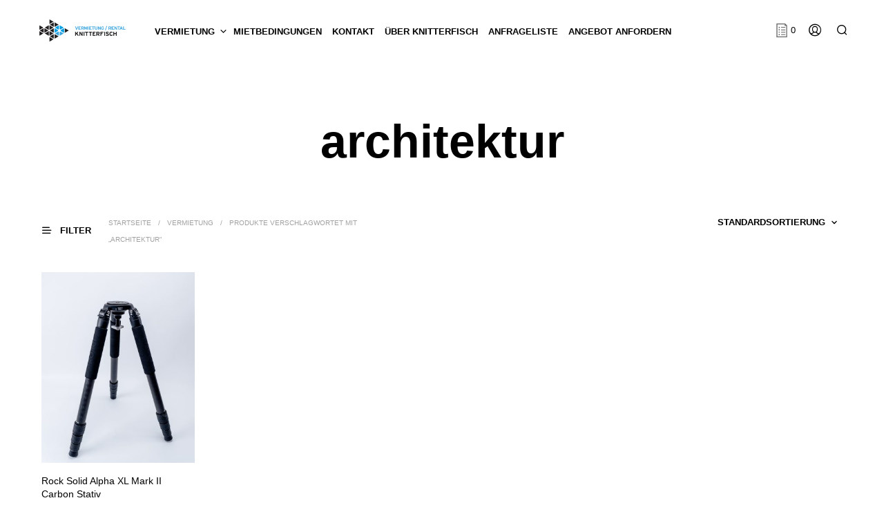

--- FILE ---
content_type: text/css
request_url: https://rental.knitterfisch.de/wp-content/cache/minify/e4e97.css
body_size: 3494
content:
ul li ul, ul li ol,ul,ol,dl,p{line-height:1.2em}.site-content
.row{overflow-y:hidden}@media only screen and (max-width: 40.063em){#masthead{padding:0}}#top-sidebar{float:left;min-width:140px;//max-width: 250px;//width: 100%;display:block}#top-sidebar
select{font-size:0.875rem;color:#444;background-color:#fff;border-width:1px;border-style:solid;height:2.5rem;outline:none;font-weight:900;margin:0;border-color:rgba(84,84,84,0.1)}#top-sidebar
.widget{margin-bottom:0}.wpb_widgetised_column aside ul li
span.count{display:none}.wpb_widgetised_column aside ul li
a{font-weight:600}.wpb_widgetised_column aside ul.children li
a{font-weight:300 !important}.woocommerce-message .success-icon{height:30px;width:30px;display:block}.spk-icon-cart-shopkeeper:before{content:"";background:transparent url(/wp-content/themes/shopkeeper-child/assets/img/anfrageliste-icon-grey-626px.png) no-repeat top center;background-size:20px 20px!important;height:20px;width:20px;display:block}.category_grid_box{-webkit-filter:grayscale(100%);filter:grayscale(100%);-moz-filter:grayscale(100%);-ms-filter:grayscale(100%)}.category_grid_box:hover{-webkit-filter:none;filter:none;-moz-filter:none;transition:1.7s}@media only screen and (min-width: 63.9375em){.categories_grid .category_name, .category_list
.category_name{font-size:1.875rem}}.categories_grid .category_name,
.category_list
.category_name{width:100%;display:table-cell;vertical-align:middle;line-height:1.333em;text-align:center;text-transform:uppercase;font-weight:700;padding:0
20px;background:transparent;transition:all 0.35s ease;position:relative;z-index:2}.categories_grid
span.category_name{text-shadow:0px 1px 10px rgba(0, 0, 0, 1)}.categories_grid .category_name:hover,
.category_list .category_name:hover{background:rgba(0,0,0,0)}.categories_grid
.category_item_bkg{width:calc(100% + 50px);max-width:none;min-height:100.6%;position:absolute;transition:opacity 0.35s, -webkit-transform 0.35s;transition:opacity 0.35s, transform 0.35s;transition:opacity 0.35s, transform 0.35s, -webkit-transform 0.35s;-webkit-transform:translate3d(-40px, 0, 0);transform:translate3d(-40px, 0, 0)}.categories_grid .category_grid_box:hover .category_item_bkg,
.category_list .category_grid_box:hover
.category_item_bkg{-webkit-transform:translate3d(0, 0, 0);transform:translate3d(0, 0, 0)}.entry-content .categories_grid a:hover{opacity:1}.cart_totals h2,
.cart_totals
.shop_table{display:none}.site-header .site-header-wrapper .site-branding
a{background:transparent url("/wp-content/uploads/2017/03/knitterfisch-2016-KF_logo_positiv-subohnesub@2x.png") no-repeat center center;background-size:0px auto}@media only screen and (min-width: 1024px){.site-branding
img{position:relative}.site-header .site-header-wrapper .site-branding{width:auto}.site-branding
a{top:-6px}}@media only screen and (max-width: 1023px){.site-branding{width:33%;margin:0
auto;text-align:center;max-width:none}.site-branding
a{position:relative}.site-branding
img{height:50px}}.top-headers-wrapper.sticky .site-header .site-branding .site-logo{display:none}@media only screen and (min-width: 40.063em){.top-headers-wrapper .site-header .site-branding .mobile-logo{display:none}.top-headers-wrapper .site-header .site-branding .site-logo{display:block}//.top-headers-wrapper .site-header .site-branding .sticky-logo}@media only screen and (min-width: 63.9375em){.menu-button-text{display:block}.top-headers-wrapper .site-header .site-branding .mobile-logo{display:none}.top-headers-wrapper .site-header .site-branding .site-logo{display:block}}@media only screen and (max-width: 63.9375em){}@media only screen and (max-width: 40.063em){.top-headers-wrapper{min-height:80px}#top-sidebar{max-width:50%}.site-branding{width:100%;height:65px;margin-bottom:-15px}.site-branding
img{height:65px}.site-branding
img{position:relative}.site-tools{margin:15px
auto}.site-header.sticky .site-branding{display:none}}#top-sidebar input[type="search"]{background-color:rgba(200,200,200,0.85);margin-top:0px;height:2rem;color:#444 !important}#top-sidebar input[type="search"]:focus{background-color:rgba(255,255,255,1)!important;color:#000}#top-sidebar .widget_search .search-form:after, #top-sidebar .woocommerce-product-search:after{color:#201F1E;line-height:2rem}.main-navigation>ul{display:inline-flex}.main-navigation  li.menu-item
a{color:inherit;padding-left:0}.main-navigation  li.menu-item a:active, .main-navigation  li.menu-item.current-menu-item a, .main-navigation  li.menu-item.current-menu-ancestor
a{color:#35A5DE}div.woocommerce{display:block}[class^="columns-"],[class*=" columns-"]{display:flex;flex-direction:row;flex-wrap:wrap;column-gap:2px;justify-content:flex-start;margin:0}@media only screen and (max-width: 63.9375em){[class^="columns-"],[class*=" columns-"]{column-gap:6px}[class^="columns-"]>*,[class*=" columns-"]>*{flex-basis:auto!important}}.columns-1>*,ul.mobile-columns-1>*{flex-basis:100%}.columns-2>*,ul.mobile-columns-2>*{flex-basis:calc(50% - 10px)}.columns-3>*,ul.mobile-columns-3>*{flex-basis:calc(33.33% - 10px)}.columns-4>*{flex-basis:calc(25% - 10px)}.columns-5>*{flex-basis:calc(20% - 10px)}.columns-6>*{flex-basis:calc(16.66% - 10px)}.single-product
.tob_bar_shop{margin:0}.content-area{padding:80px
0 0 0}.woocommerce ul.products li.product, .woocommerce-page ul.products
li.product{margin:0
10px 25px 0}.single-product .product_infos h2, .single-product .product_infos h3,
.cd-quick-view  .product_infos h2, .cd-quick-view  .product_infos
h3{font-size:16px}.single-product .product_infos li, .cd-quick-view .product_infos
li{font-size:16px}.single-product .product_infos ul ul,.single-product .product_infos ul ol, .single-product .product_infos ol ol, .single-product .product_infos ol ul,
.cd-quick-view .product_infos ul ul,.cd-quick-view .product_infos ul ol, .cd-quick-view .product_infos ol ol, .cd-quick-view .product_infos ol
ul{margin:0
0 0 20px}//.cd-quick-view .cd-slider-wrapper .cover-image{opacity:1!important}//.cd-quick-view .swiper-container{display:none}.single .swiper-wrapper{float:left;display:block;height:auto}.single .swiper-slide{float:left}.entry-content a:hover{opacity:1}@media
screen{.products .product_after_shop_loop .wc-gzd-additional-info.tax-info{display:none}}.products
.product_after_shop_loop{overflow:visible;align-content:flex-end;min-height:4em;margin-bottom:2em}.products .product_after_shop_loop
a.add_to_cart_button{border:1px
solid #35A5DE;color:#35A5DE!important;background-color:transparent!important;padding:10px
15px!important;white-space:pre-line;text-align:center;margin:10px
auto!important;width:100%;height:auto;position:absolute;transition:all .5s !important;-webkit-transition:all .5s !important;-moz-transition:all .5s !important;-o-transition:all .5s !important}.products .product_after_shop_loop a.add_to_cart_button:hover{color:#fff!important;background-color:#35A5DE!important}.products
.product_thumbnail_wrapper{}.products .woocommerce-loop-product__title
a{min-height:4em};.products
li.display_buttons{padding:0}.products li.display_buttons
.product_after_shop_loop{height:auto;margin-top:0.1em}.products
.product_after_shop_loop_switcher{height:auto}.products li:not(.catalog_mode):hover
.product_after_shop_loop_switcher{-webkit-transform:unset;transform:unset}.products .product_thumbnail_wrapper
.product_thumbnail{}.products .product_thumbnail_wrapper .product_thumbnail
a{}.products .product_thumbnail_wrapper .product_thumbnail a
.product_thumbnail_background{}.products .product_thumbnail_wrapper .product_thumbnail a
img{}.products .product_thumbnail_wrapper
a.getbowtied_product_quick_view_button{color:#fff!important;background-color:#35A5DE!important}.products .product_thumbnail_wrapper a.getbowtied_product_quick_view_button:before{color:#fff}ul.products-grid li:hover .button.getbowtied_product_quick_view_button,
#related-products-carousel ul li:hover
.button.getbowtied_product_quick_view_button{opacity:0}ul.products-grid li .product_thumbnail_wrapper:hover .button.getbowtied_product_quick_view_button,
#related-products-carousel ul li .product_thumbnail_wrapper:hover
.button.getbowtied_product_quick_view_button{opacity:1}.woocommerce #content div.product .product_title, .woocommerce div.product .product_title, .woocommerce-page #content div.product .product_title, .woocommerce-page div.product
.product_title{text-transform:none;font-weight:700}.woocommerce-page span.new-featured{background-color:#35A5DE!important}.site-footer-widget-area
.columns{width:100%}.woocommerce
ul.product_list_widget{margin:15px
0}.woocommerce ul.product_list_widget
li{float:left;display:block;padding:30px
30px 30px 0;margin:0px
30px 15px 0;border-right:1px solid #ddd;width:calc(25% - 31px);height:120px}.woocommerce ul.product_list_widget li:last-child{border-right:none}.woocommerce ul.product_list_widget li
img{margin:0
15px 0 0!important}@media only screen and (max-width: 63.9375em){.woocommerce ul.product_list_widget
li{min-width:calc(50% - 35px)}.woocommerce ul.product_list_widget li
img{margin-bottom:20px}}@media only screen and (max-width: 40.063em){.woocommerce ul.product_list_widget
li{min-width:100%;border:none}}.wc-block-grid .wc-block-grid__products .wc-block-grid__product{float:left}.woocommerce .cart-wishlist-empty-banner~p.cart-empty{background:transparent url("/wp-content/themes/shopkeeper-child/assets/img/anfrageliste-icon-grey-626px.png") no-repeat top center;background-size:150px 150px!important;padding-top:200px}.woocommerce .cart-wishlist-empty-banner~.cart-empty:before{content:""}.entry-content .woocommerce
a.remove{color:#bb0000!important;padding-right:10px;font-size:2em}.woocommerce .cart tr.cart_item td.product-name{width:55%}.woocommerce .cart tr.cart_item td.product-quantity{padding:80px
30px;float:right}.woocommerce .cart tr.cart_item td.product-quantity:after{content:"Stk.";top:10px;margin-left:10px;font-size:1rem}.woocommerce-cart.woocommerce-page #content .quantity
input.qty{height:30px!important;width:50px!important}.woocommerce-cart.woocommerce-page #content .quantity input.qty,.woocommerce-cart.woocommerce-page #content .product-quantity{font-size:1.1rem}.woocommerce .cart tr.cart_item td.product-quantity
div.quantity{width:90px!important}//.woocommerce .cart tr.cart_item td.product-quantity div.quantity:after{position:relative;margin-left:0px}.woocommerce .cart tr.cart_item td.product-subtotal{display:none!important}.woocommerce .calculated_shipping h2, .woocommerce .calculated_shipping
.shop_table{display:none}.woocommerce .calculated_shipping .wc-proceed-to-checkout{display:block!important}.woocommerce-cart .entry-content .woocommerce .actions>.button{background:transparent!important;color:#35A5DE!important;text-align:center;border:1px
solid #35A5DE!important;padding:10px
15px!important}.woocommerce-cart .entry-content .woocommerce .actions>.button:hover{background:#35A5DE!important;color:#fff!important}.comiseo-daterangepicker{z-index:100000}.woocommerce .woocommerce-checkout-review-order #order_payment_heading,
.woocommerce .woocommerce-checkout-review-order .woocommerce-checkout-payment{display:none!important}.woocommerce .woocommerce-checkout-review-order-table{background-color:transparent!important}.woocommerce .woocommerce-checkout-review-order-table th.product-total,
.woocommerce .woocommerce-checkout-review-order-table td.product-total{display:none!important}.woocommerce .woocommerce-checkout-review-order-table th.product-name{font-size:18px!important;color:#545454!important}.woocommerce .woocommerce-checkout-review-order-table th.product-name,
.woocommerce .woocommerce-checkout-review-order-table td.product-name{width:100%!important}.woocommerce .woocommerce-checkout-review-order-table tr.cart_item td.product-name .wc-gzd-product-name-left{width:150px}.woocommerce .woocommerce-checkout-review-order-table tr.cart_item td.product-name .wc-gzd-product-name-right{width:calc(100% - 150px);padding-top:10px}.woocommerce .woocommerce-checkout-review-order-table
tfoot{display:none}.woocommerce
.actions{text-align:right}.woocommerce  .actions
a.button{background:transparent!important;color:#35A5DE!important;padding:0!important;text-align:right}.woocommerce .wc-gzd-order-submit{text-align:center}.woocommerce .order_review_wrapper .order-info{text-align:left;margin:0
0 30px 0;background-color:transparent;padding:0}.woocommerce .order_review_wrapper .wc-terms-and-conditions{margin-bottom:30px}.woocommerce .order_review_wrapper label.order-info ,
.woocommerce .order_review_wrapper .wc-terms-and-conditions
label{text-transform:none;font-weight:normal;font-size:16px;line-height:24px}.woocommerce .woocommerce-billing-fields{padding-bottom:30px}#custom_checkout_field_PickUp{clear:left;padding-bottom:30px;margin-bottom:60px}.woocommerce #custom_checkout_field_PickUp .rental-shootingdays:after{font-size: .8em;color:#bbb;padding:5px
10px;white-space:pre-line;font-style:italic;content:"Drehtage sind die Einsatztage, an denen die Technik eingesetzt wird. Drehfreie Tage (Standby-Tage) werden mit 50% berechnet."}.order_details_container{display:none}.thank_you_header_text{background-color:#35A5DE}.woocommerce .order_details,
.woocommerce
.customer_details{background-color:transparent!important}.woocommerce
.order_item{}.woocommerce .order_details
tfoot{display:none}.woocommerce .order_details tr:last-child td
a{font-size:1rem}.woocommerce .order_details tr:last-child td span,
.woocommerce .order_details td .woocommerce-Price-amount.amount:last-child{font-size:1.0rem!important}#cookie-notice{}#cookie-notice .cn-button, #cookie-notice
a{padding:5px
15px!important;min-width:100px!important;font-size: .8em!important;text-transform:none;background-color:#333!important}#cookie-notice a:hover{background-color:#35a5de !important}@media
print{.site-header{}.site-header .site-header-wrapper{}.site-header .site-header-wrapper .site-branding{margin:0
calc(50% - 75px) 30px}.site-header .site-header-wrapper .site-branding
a{margin-top:50px!important;height:100px;width:100px}.site-header .site-header-wrapper .site-branding a:after{content:url("/wp-content/uploads/2017/03/knitterfisch-2016-KF_logo_positiv-subohnesub@2x.png")!important;height:200px;width:200px;zoom:.75;-webkit-transform:scale(.75);-moz-transform:scale(.75);-ms-transform:scale(.75);-o-transform:scale(.75);transform:scale(.75);margin:0
calc(-50% - 75px)}.site-header .site-header-wrapper .site-branding a
img{display:none!important}.site-header .site-header-wrapper .site-tools{display:none!important}.site-header .site-header-wrapper nav.main-navigation{display:none!important}#content .entry-header{display:none!important}.woocommerce
form{width:100%!important;margin-bottom:30px!important}.woocommerce table.shop_table, .woocommerce-page
table.shop_table{margin:0
10%}.woocommerce
tr.cart_item{}.woocommerce tr.cart_item
td{display:block!important;float:left}.woocommerce tr.cart_item td
a{display:none!important}.woocommerce tr.cart_item td.product-remove:after{display:block;content:""}.woocommerce tr.cart_item td.product-thumbnail
a{display:block!important;position:relative}.woocommerce tr.cart_item td.product-thumbnail a
img{display:block!important;width:200px}.woocommerce tr.cart_item td.product-thumbnail a:after{white-space:nowrap;font-size: .75em;position:absolute;bottom:0px;left:120px;max-width:640px}.woocommerce tr.cart_item td.product-name{width:45%!important}.woocommerce tr.cart_item td.product-name
a{display:block!important}.woocommerce tr.cart_item td.product-name a:after{content:""!important}.woocommerce tr.cart_item td.product-price{}.woocommerce tr.cart_item td.product-quantity{}.woocommerce tr.cart_item td.product-quantity
input.qty{border:none!important;line-height:1em!important;height:28px!important;text-align:right!important}.woocommerce tr.cart_item td.product-quantity div.quantity:after{content:"Stk.";top:0px!important}.woocommerce tr.cart_item td.product-subtotal{display:none!important}.woocommerce tr
td.actions{display:none!important}.woocommerce .woocommerce-checkout-review-order-table tr.cart_item td.product-name{width:80%!important}.woocommerce .woocommerce-checkout-review-order-table tr.cart_item td.product-name .wc-gzd-product-name-left{}.woocommerce .woocommerce-checkout-review-order-table tr.cart_item td.product-name .wc-gzd-product-name-right{}.woocommerce .woocommerce-checkout-review-order-table tr.cart_item td.product-total{width:20%!important}.woocommerce tr.order_item td.product-name a:after{content:""!important}#site-footer{padding:10px
0 60px!important}.site-footer-widget-area,.trigger-footer-widget-area,.cart-collaterals,.footer-navigation-wrapper{display:none!important}.copyright_text a:after{content:""}}

--- FILE ---
content_type: application/x-javascript
request_url: https://rental.knitterfisch.de/wp-content/cache/minify/dda17.js
body_size: 8640
content:
jQuery(function($){"use strict";var uniqId=(function(){var i=0;return function(){return i++;}})();$(".wp-block-gallery").each(function(){var that=$(this);that.attr('id','gallery-'+uniqId());that.find('.blocks-gallery-item').each(function(){var this_gallery_item=$(this);var item_link=this_gallery_item.find('a').attr('href');if(item_link){item_link=item_link.split('.').pop();if(item_link&&(typeof item_link==='string')&&(item_link=='jpg'||item_link=='jpeg'||item_link=='png'||item_link=='gif')){this_gallery_item.find('a').addClass('fresco');this_gallery_item.find('.fresco').attr('data-fresco-group',that.attr('id'));if(this_gallery_item.find('figcaption').length>0){this_gallery_item.find('.fresco').attr('data-fresco-caption',this_gallery_item.find('figcaption').text());}}}});});});jQuery(function($){"use strict";$(window).on('resize',function(){if($('body').hasClass("rtl")){var $elements=$('[data-vc-full-width="true"]');$.each($elements,function(){var $el=jQuery(this);var $el_right=parseInt($el.css('right'));$el.css('right',-$el_right);});}});$.fn.visible=function(partial){var $t=$(this),$w=$(window),viewTop=$w.scrollTop(),viewBottom=viewTop+$w.height(),_top=$t.offset().top,_bottom=_top+$t.height(),compareTop=partial===true?_bottom:_top,compareBottom=partial===true?_top:_bottom;return((compareBottom<=viewBottom)&&(compareTop>=viewTop));};$("section.related").each(function(i,el){if($(el).visible(true)){$(el).addClass("on_screen");}});$(".mobile-navigation .menu-item-has-children .sub-menu").has('ul').addClass("has_children");$(".mobile-navigation .menu-item-has-children .sub-menu").before('<div class="more"><span class="spk-icon-down-small"></span></div>');$(".mobile-navigation").on("click",".more",function(e){e.stopPropagation();var submenus=$(this).parent().find(".sub-menu");$.each(submenus,function(x,y){$(y).find(".sub-menu").addClass("open");$(y).find(".more").remove();});$(this).parent().toggleClass("current").children(".sub-menu").toggleClass("open");$(this).parent().find('.more').html($(this).parent().find('.more').html()=='<span class="spk-icon-down-small"></span>'?'<span class="spk-icon-up-small"></span>':'<span class="spk-icon-down-small"></span>');});$(".mobile-navigation").on("click","a",function(e){if($(this).attr('href')=='#'&&$(this).parent('.menu-item').hasClass('menu-item-has-children')){$(this).parent().find('.more').trigger('click');}else if($(this).attr('href').indexOf('#')>-1){$('#offCanvasRight1').foundation('close');}});function replace_img_source(selector){var data_src=$(selector).attr('data-src');$(selector).one('load',function(){}).each(function(){$(selector).attr('src',data_src);$(selector).css("opacity","1");});}
$('#products-grid li img').each(function(){replace_img_source(this);});$('.related.products li img').each(function(){replace_img_source(this);});$('.upsells.products li img').each(function(){replace_img_source(this);});$('.add_to_cart_button').on('click',function(){$(this).parents('li.animate').addClass('product_added_to_cart')})
$('.add_to_wishlist').on('click',function(){$(this).parents('.yith-wcwl-add-button').addClass('show_overlay');})
var account_tab_list=$('.account-tab-list');account_tab_list.on('click','.account-tab-link',function(){if($('.account-tab-link').hasClass('registration_disabled')){return false;}else{var that=$(this),target=that.attr('href');that.parent().siblings().find('.account-tab-link').removeClass('current');that.addClass('current');$('.account-forms').find($(target)).siblings().stop().fadeOut(function(){$('.account-forms').find($(target)).fadeIn();});return false;}});$('.account-tab-link-register').on('click',function(){$('.login-form').stop().fadeOut(function(){$('.register-form').fadeIn();})
return false;})
$('.account-tab-link-login').on('click',function(){$('.register-form').stop().fadeOut(function(){$('.login-form').fadeIn();})
return false;})
function disable_fresco(){if(getbowtied_scripts_vars.product_lightbox!=1){$(".product-images-layout .fresco, .product-images-layout-mobile .fresco, .woocommerce-product-gallery__wrapper .fresco").on('click',function(){return false;});}}
disable_fresco();$(".gallery").each(function(){var that=$(this);that.find('.gallery-item').each(function(){var this_gallery_item=$(this);this_gallery_item.find('.fresco').attr('data-fresco-group',that.attr('id'));if(this_gallery_item.find('.gallery-caption').length>0){this_gallery_item.find('.fresco').attr('data-fresco-caption',this_gallery_item.find('.gallery-caption').text());}});});function handleSelect(){if(typeof $.fn.selectWoo==='function'){$('.woocommerce-ordering select.orderby').selectWoo({minimumResultsForSearch:Infinity,dropdownCssClass:"orderby-dropdown",});}}
handleSelect();$('.gallery-item').each(function(){var that=$(this);if(that.find('.gallery-caption').length>0){that.append('<span class="gallery-caption-trigger">i</span>')}})
$('.gallery-caption-trigger').on('mouseenter',function(){$(this).siblings('.gallery-caption').addClass('show');});$('.gallery-caption-trigger').on('mouseleave',function(){$(this).siblings('.gallery-caption').removeClass('show');});$('.trigger-footer-widget').on('click',function(){var trigger=$(this).parent();trigger.fadeOut('1000',function(){trigger.remove();$('.site-footer-widget-area').fadeIn();});});$('.topbar-language-switcher').on('change',function(){window.location=$(this).val();});setTimeout(function(){$(".product_thumbnail.with_second_image").css("background-size","cover");$(".product_thumbnail.with_second_image").addClass("second_image_loaded");},300);$(window).on('resize',function(){$('.site-search-form-wrapper-inner, .site-search .widget_search .search-form').css('margin-left',-$(window).width()/4);});$(window).on('scroll',function(){if($(window).innerWidth()>640){$(".products li").each(function(i,el){if($(el).visible(true)){$(el).addClass("animate");}});}
$("section.related, #site-footer").each(function(i,el){if($(el).visible(true)){$(el).addClass("on_screen");}else{$(el).removeClass("on_screen");}});if($(window).width()>1024){$('.single-post-header-overlay').css('opacity',0.3+($(window).scrollTop())/(($(window).height())*1.4));}});$('.widget_layered_nav span.count, .widget_product_categories span.count').each(function(){var count=$(this).html();count=count.substring(1,count.length-1);$(this).html(count);})
$('.widget_rating_filter ul li a').each(function(){var count=$(this).contents().filter(function(){return this.nodeType==3;})[0].nodeValue;$(this).contents().filter(function(){return this.nodeType==3;})[0].nodeValue='';count=count.slice(2,-1);$(this).append('<span class="count">'+count+'</span>');})
if(('form#register').length>0)
{var hash=window.location.hash;if(hash)
{$('.account-tab-link').removeClass('current');$('a[href="'+hash+'"]').addClass('current');hash=hash.substring(1);$('.account-forms > form').hide();$('form#'+hash).show();}}
if(getbowtied_scripts_vars.back_to_top_button&&$('.progress-wrap').length>0){var progressPath=document.querySelector('.progress-wrap path');var pathLength=progressPath.getTotalLength();progressPath.style.transition=progressPath.style.WebkitTransition='none';progressPath.style.strokeDasharray=pathLength+' '+pathLength;progressPath.style.strokeDashoffset=pathLength;progressPath.getBoundingClientRect();progressPath.style.transition=progressPath.style.WebkitTransition='stroke-dashoffset 10ms linear';var updateProgress=function(){var scroll=$(window).scrollTop();var height=$(document).height()-$(window).height();var progress=pathLength-(scroll*pathLength/height);progressPath.style.strokeDashoffset=progress;}
updateProgress();$(window).on('scroll',updateProgress);var offset=50;var duration=550;$(window).on('scroll',function(){if($(this).scrollTop()>offset){$('.progress-wrap').addClass('active-progress');}else{$('.progress-wrap').removeClass('active-progress');}});$('.progress-wrap').on('click',function(event){event.preventDefault();$('html, body').animate({scrollTop:0},duration);return false;});}
function bs_fix_vc_full_width_row(){var elements=$('[data-vc-full-width="true"]');$.each(elements,function(){var el=jQuery(this);el.css('right',el.css('left')).css('left','');});}
if($('body').hasClass("rtl")){$(document).on('vc-full-width-row',function(){bs_fix_vc_full_width_row();});}
if($('body').hasClass("rtl")){bs_fix_vc_full_width_row();}
$('.woocommerce-checkout').on('click','.showlogin',function(){$('form.woocommerce-form-login').toggleClass('fade');});$('.woocommerce-checkout').on('click','.showcoupon, .checkout_coupon_inner .button',function(){$('form.woocommerce-form-coupon').toggleClass('fade');});$(".vc_images_carousel").each(function(){var height=$(this).find(".vc_item.vc_active").height();$(this).css("height",height);});$(".vc_images_carousel").on('click','.vc_right, .vc_left, .vc_carousel-indicators li',function(){var that=$(this);setTimeout(function(){var height=that.parents(".vc_images_carousel").find(".vc_item.vc_active").height();that.parents(".vc_images_carousel").css("height",height);},600);});$(document).on('click touchend','header .site-tools .search-button .spk-icon-search',function(){setTimeout(function(){$(".off-canvas .woocommerce-product-search .search-field").focus();},800);});$(document).on('keyup',function(event){if((event.which=='27')&&($('.off-canvas').length)&&($('.off-canvas').hasClass('is-open'))){$('.off-canvas').foundation('close');}});var windowHeight=$(window).height();var minicart_product_img=$('.shopkeeper-mini-cart .widget.woocommerce.widget_shopping_cart .widget_shopping_cart_content .cart_list.product_list_widget li.mini_cart_item .product-item-bg');if(windowHeight==768){minicart_product_img.addClass('smaller-vh');}else{minicart_product_img.removeClass('smaller-vh');}
if($('#fbmsg').length){if($('.getbowtied_get_this_theme').length){$('#fbmsg').addClass('gbt_plugin_installed');}else{$('#fbmsg').removeClass('gbt_plugin_installed');}}
$("body.single-product form.cart").on("change","input.qty, input.custom-qty",function(){$('button.single_add_to_cart_button.ajax_add_to_cart').attr("data-quantity",this.value);});$('.cd-quick-view form.cart input[name="quantity"]').trigger('change');$('body').on("click",".products .ajax_add_to_cart",function(){$(this).parents('.column').find('.product_thumbnail').prepend('<div class="overlay"></div>');});$('body').on('added_to_cart',function(){$('.product_thumbnail .overlay').remove();});$("button.single_add_to_cart_button.ajax_add_to_cart.progress-btn").on("click",function(e){var progressBtn=$(this);if(!progressBtn.hasClass("active")){progressBtn.addClass("active");setTimeout(function(){progressBtn.addClass("check");},1500);setTimeout(function(){progressBtn.removeClass("active");progressBtn.removeClass("check");},3500);}});$('.woocommerce-MyAccount-content .woocommerce-order-details').siblings('p').addClass('order-info');$(document).foundation();});jQuery(function($){"use strict";if(getbowtied_scripts_vars.sticky_header){var headerHeight=$('.top-headers-wrapper').length?$('.top-headers-wrapper').outerHeight():0;var totalHeaderHeight=$('.site-header').length?$('.site-header').outerHeight():0;if($('#site-top-bar').length){totalHeaderHeight+=$('#site-top-bar').outerHeight();}
$(window).on('scroll',function(){if(getbowtied_scripts_vars.mobile_sticky_header||($(window).width()>=1024)){var that=$('.site-header-sticky');if($(this).scrollTop()>totalHeaderHeight&&!that.hasClass('sticky')){that.hide();setTimeout(function(){that.show();},100);$('.st-content').css('padding-top',headerHeight);that.addClass('sticky');}else if($(this).scrollTop()<=totalHeaderHeight){that.removeClass('sticky');$('.st-content').css('padding-top','');}}});}
if($('.site-header .main-navigation').length&&$('.site-header .main-navigation > ul > li > .sub-menu').length){var menu_height=$(window).height()-$('.site-header .main-navigation > ul > li > .sub-menu').offset().top;$('.site-header .main-navigation > ul > li > .sub-menu').each(function(){if($(this).outerHeight()>menu_height){$(this).css({'max-height':menu_height-100,'overflow-y':'auto'});}});}
function adjust_dropdown_position(){if($(window).width()>=1024){$('.top-headers-wrapper .main-navigation > ul li.menu-item-has-children').each(function(){var submenuWidth=$(this).find('> .sub-menu').outerWidth();var submenuOffset=$(this).find('> .sub-menu').offset().left;var totalSubMenuWidth=submenuWidth+submenuOffset;if((totalSubMenuWidth-$(window).width())>0){if($(this).hasClass('mega-menu')){var position=totalSubMenuWidth-$(window).width();$(this).find('> .sub-menu').css('left','-'+position+'px');}else{$(this).find('> .sub-menu').addClass('reverse');}}});}else{$('.top-headers-wrapper .main-navigation > ul li.menu-item-has-children').each(function(){$(this).children('ul').removeClass('reverse');if($(this).hasClass('mega-menu')){$(this).children('ul').css('left',0);}});}}
adjust_dropdown_position();var resizeTimer;$(window).on('resize',function(){clearTimeout(resizeTimer);$('.top-headers-wrapper .main-navigation > ul li.menu-item-has-children.mega-menu > .sub-menu').css('left',0);resizeTimer=setTimeout(function(){adjust_dropdown_position();},250);});$(document).on('click','.site-search .close-button',function(){$(document).find('#offCanvasTop1').removeAttr("style");});$('.main-navigation > ul > li').on({mouseenter:function(){$(this).addClass('active');},mouseleave:function(){$(this).removeClass('active');}});$('.main-navigation > ul > li ul li').on({mouseenter:function(){clearTimeout($(this).data('timeoutId'));$(this).addClass('active');},mouseleave:function(){var that=$(this);var timeoutId=setTimeout(function(){that.removeClass('active');},200);that.data('timeoutId',timeoutId);}});});jQuery(function($){"use strict";var classes=$(".custom-layout .mobile_gallery .woocommerce-product-gallery").attr("class");var ol_classes=$(".custom-layout .mobile_gallery .flex-control-thumbs").attr("class");$(window).on('resize',function(){if($(window).width()<=1024){$(".custom-layout .mobile_gallery > div").addClass(classes);$(".custom-layout .mobile_gallery ol").addClass(ol_classes);}else{$(".custom-layout .mobile_gallery .woocommerce-product-gallery").removeClass(classes);$(".custom-layout .mobile_gallery .flex-control-thumbs").removeClass(ol_classes);}});$(window).on('load',function(){if($(window).width()>=1025){$(".custom-layout .mobile_gallery .woocommerce-product-gallery").removeClass(classes);$(".custom-layout .mobile_gallery .flex-control-thumbs").removeClass(ol_classes);}});if(getbowtied_scripts_vars.product_lightbox==1){$(".product_layout_classic .woocommerce-product-gallery__wrapper .woocommerce-product-gallery__image").each(function(){$(this).attr('id','product-gallery');$(this).find('a').addClass('fresco');$(this).find('.fresco').attr('data-fresco-group',$(this).attr('id'));$(this).find('.fresco').attr('data-fresco-group-options',"overflow: true, thumbnails: 'vertical', onClick: 'close'");$(this).find('.fresco img').addClass('fresco-img');if(!$(this).find('.fresco').hasClass('video')){if($(this).find('.fresco img').attr('data-caption').length>0){$(this).find('.fresco').attr('data-fresco-caption',$(this).find('.fresco img').attr('data-caption'));}}});$(".woocommerce-product-gallery__wrapper.mobile-gallery .woocommerce-product-gallery__image").each(function(){$(this).attr('id','product-mobile-gallery');$(this).find('a').addClass('fresco');$(this).find('.fresco').attr('data-fresco-group',$(this).attr('id'));$(this).find('.fresco').attr('data-fresco-group-options',"overflow: true, thumbnails: 'horizontal', onClick: 'close'");$(this).find('.fresco img').addClass('fresco-img');$(this).find('.fresco').each(function(){if($(this).find('img').length>0){$(this).attr('data-fresco-options',"thumbnail: '"+$(this).find('img').attr('src')+"'");}});if(getbowtied_scripts_vars.product_gallery_zoom){$(this).find('.fresco').addClass('zoom');}
if(!$(this).find('.fresco').hasClass('video')){if($(this).find('.fresco img').attr('data-caption').length>0){$(this).find('.fresco').attr('data-fresco-caption',$(this).find('.fresco img').attr('data-caption'));}}});$('.product_layout_classic, .custom-layout').on('click','.fresco-img, .zoomImg',function(){if($(window).width()>=1025){$(this).siblings('.fresco').trigger('click');}});$('.custom-layout .easyzoom').on('click','.easyzoom-flyout',function(){if($(window).width()>=1025){$(this).siblings('.fresco.zoom').trigger('click');}});}
$(document).on('click touchend','.product_layout_classic ol.flex-control-thumbs li img',function(){if($(window).width()>=1025){var product_thumbnails=$('ol.flex-control-thumbs');var product_thumbnails_cells=product_thumbnails.find('li');var product_thumbnails_height=product_thumbnails.height();var product_thumbnails_cells_height=product_thumbnails_cells.length?product_thumbnails_cells.outerHeight():0;var product_images=$('.woocommerce-product-gallery__wrapper');var index=$('.woocommerce-product-gallery__wrapper .woocommerce-product-gallery__image.flex-active-slide').index();var scrollY=(index*product_thumbnails_cells_height)-((product_thumbnails_height-product_thumbnails_cells_height)/2)-10;product_thumbnails.animate({scrollTop:scrollY},300);}});});jQuery(function($){"use strict";var sliderFinalWidth=480,maxQuickWidth=960;var allowClicks=true;$(document).on('click','.product_quickview_button',function(event){event.preventDefault();var $this=$(this);$this.parent().find('.product_thumbnail').prepend('<div class="overlay"></div>');var product_id=$(this).data('product_id');var selectedImage=$(this).parents('li').find('.product_thumbnail img');$.ajax({url:getbowtied_scripts_vars.ajax_url,data:{"action":"getbowtied_product_quick_view",'product_id':product_id},success:function(results){$('.cd-quick-view').empty().html(results);animateQuickView(selectedImage,sliderFinalWidth,maxQuickWidth,'open');if($('.cd-quick-view .product_infos .woocommerce-product-details__short-description').outerHeight()>=$('.cd-quick-view').outerHeight()){$('.cd-quick-view').find('.cd-close').css('right','40px');}else{$('.cd-quick-view').find('.cd-close').css('right','28px');}
$(".cd-quick-view form.cart").on("change","input.qty, input.custom-qty",function(){$('.cd-quick-view button.single_add_to_cart_button.ajax_add_to_cart').data("quantity",this.value);});$('.cd-quick-view form.cart input[name="quantity"]').trigger('change');$(".cd-quick-view button.single_add_to_cart_button.ajax_add_to_cart.progress-btn").on("click",function(e){var progressBtn=$(this);if(!progressBtn.hasClass("active")){progressBtn.addClass("active");setTimeout(function(){progressBtn.addClass("check");},1500);setTimeout(function(){progressBtn.removeClass("active");progressBtn.removeClass("check");},3500);}});$('.cd-quick-view .variations td select.wcva-single-select').css('display','');},error:function(errorThrown){console.log(errorThrown);},}).done(function(){$this.parent().find('.product_thumbnail .overlay').remove();});});$('body').on('click',function(event){if(($(event.target).is('.cd-close')||$(event.target).is('body.overlay-layer'))&&allowClicks===true){closeQuickView(sliderFinalWidth,maxQuickWidth);}});$(document).on('keyup',function(event){if((event.which=='27')&&($('.cd-quick-view').hasClass('is-visible'))){closeQuickView(sliderFinalWidth,maxQuickWidth);}});$(document).on('click','.cd-quick-view .cd-item-info .product_infos .single_add_to_cart_button.progress-btn',function(){setTimeout(function(){closeQuickView(sliderFinalWidth,maxQuickWidth);},1200);});$(window).on('resize',function(){if($('.cd-quick-view').hasClass('is-visible')){window.requestAnimationFrame(resizeQuickView);}});function resizeQuickView(){var quickViewLeft=($(window).width()-$('.cd-quick-view').width())/2,quickViewTop=($(window).height()-$('.cd-quick-view').height())/2;$('.cd-quick-view').css({"top":quickViewTop,"left":quickViewLeft,});}
function closeQuickView(finalWidth,maxQuickWidth){var close=$('.cd-close'),selectedImage=$('.empty-box .product_thumbnail img');if(!$('.cd-quick-view').hasClass('velocity-animating')&&$('.cd-quick-view').hasClass('add-content')){animateQuickView(selectedImage,finalWidth,maxQuickWidth,'close');}else{closeNoAnimation(selectedImage,finalWidth,maxQuickWidth);}}
function animateQuickView(image,finalWidth,maxQuickWidth,animationType){var parentListItem=image.parents('li'),topSelected=image.offset().top-$(window).scrollTop(),leftSelected=image.offset().left,widthSelected=image.width(),heightSelected=image.height(),windowWidth=$(window).width(),windowHeight=$(window).height(),finalLeft=(windowWidth-finalWidth)/2,finalHeight=596,halfHeight=finalWidth*heightSelected/widthSelected,finalTop=(windowHeight-finalHeight)/2,quickViewWidth=(windowWidth*.8<maxQuickWidth)?windowWidth*.8:maxQuickWidth,quickViewLeft=(windowWidth-quickViewWidth)/2;if(halfHeight>finalHeight){halfHeight=finalHeight;}
if(animationType=='open'){$('body').addClass('overlay-layer');parentListItem.addClass('empty-box');parentListItem.css({'animation':'','opacity':''});$('.cd-quick-view .cd-slider-wrapper').velocity({'width':sliderFinalWidth},1000,[400,20]);$('.cd-quick-view').css({"top":topSelected,"left":leftSelected,"width":widthSelected,"height":halfHeight,});$('.cd-quick-view').velocity({'top':finalTop+'px','left':finalLeft+'px','width':finalWidth+'px',},1000,[400,20],function(){$('.cd-quick-view').addClass('animate-width').velocity({'left':quickViewLeft+'px','width':quickViewWidth+'px','height':finalHeight+'px',},300,'ease',function(){$('.cd-quick-view').addClass('add-content');var swiper_next='.cd-quick-view .cd-slider-wrapper .swiper-button-next';var swiper_prev='.cd-quick-view .cd-slider-wrapper .swiper-button-prev';if($('body').hasClass('rtl')){swiper_next='.cd-quick-view .cd-slider-wrapper .swiper-button-prev';swiper_prev='.cd-quick-view .cd-slider-wrapper .swiper-button-next';}
var qvSlider=new Swiper('.cd-quick-view .swiper-container',{preventClick:true,preventClicksPropagation:true,grabCursor:true,loop:false,onTouchStart:function(){allowClicks=false;},onTouchMove:function(){allowClicks=false;},onTouchEnd:function(){setTimeout(function(){allowClicks=true;},300);},navigation:{nextEl:swiper_next,prevEl:swiper_prev,},pagination:{el:'.cd-quick-view .swiper-container .swiper-pagination',},});var form_variation=$(".cd-quick-view").find('.variations_form');var form_variation_select=$(".cd-quick-view").find('.variations_form .variations select');form_variation.wc_variation_form();form_variation_select.change();form_variation.on('change','select',function(){qvSlider.slideTo(0);});});});$('.cd-quick-view').addClass('is-visible');}else{$('.cd-quick-view').removeClass('add-content').velocity({'top':finalTop+'px','left':finalLeft+'px','width':finalWidth+'px','height':halfHeight,},300,'ease',function(){$('body').removeClass('overlay-layer');$('.cd-quick-view').removeClass('animate-width').velocity({'top':topSelected,'left':leftSelected,'width':widthSelected,'height':halfHeight,},500,'ease',function(){$('.cd-quick-view').removeClass('is-visible');parentListItem.removeClass('empty-box');parentListItem.css({'animation':'none','opacity':'1'});});});}}
function closeNoAnimation(image,finalWidth,maxQuickWidth){var parentListItem=image.parents('li'),topSelected=image.offset().top-$(window).scrollTop(),leftSelected=image.offset().left,widthSelected=image.width();$('body').removeClass('overlay-layer');parentListItem.removeClass('empty-box');parentListItem.css({'animation':'none','opacity':'1'});$('.cd-quick-view').velocity("stop").removeClass('add-content animate-width is-visible').css({"top":topSelected,"left":leftSelected,"width":widthSelected,});}});jQuery(function($){"use strict";if(getbowtied_scripts_vars.option_minicart==1&&getbowtied_scripts_vars.option_minicart_open==1){$('body').on('click','.shopping-bag-button .tools_button',function(e){if($('body').hasClass('gbt_custom_notif')){$('.gbt-custom-notification-notice').removeClass('open-notice').removeAttr('style').addClass('fade-out-notice');}
if($(window).width()>=1024){e.preventDefault();$('.shopkeeper-mini-cart').toggleClass('open');e.stopPropagation();}else{e.stopPropagation();}});$('body').on('click',function(event){if($('.shopkeeper-mini-cart').hasClass('open'))
{if(!$(event.target).is('.shopkeeper-mini-cart')&&!$(event.target).is('.shopping-bags-button .tools-button')&&!$(event.target).is('.woocommerce-message')&&($('.shopkeeper-mini-cart').has(event.target).length===0))
{$('.shopkeeper-mini-cart').removeClass('open');}}});}
if($(window).width()>=1024){if(getbowtied_scripts_vars.option_minicart==1&&getbowtied_scripts_vars.option_minicart_open==2){$('.shopping-bag-button').on({mouseenter:function(e){if(!($('.shopkeeper-mini-cart').hasClass('open'))){window.setTimeout(function(){if($('body').hasClass('gbt_custom_notif')){$('.gbt-custom-notification-notice').removeClass('open-notice').removeAttr('style').addClass('fade-out-notice');}
e.preventDefault();$('.shopkeeper-mini-cart').addClass('open');e.stopPropagation();},350);}},mouseleave:function(){window.setTimeout(function(){if($('.shopkeeper-mini-cart').hasClass('open')&&!$('.shopkeeper-mini-cart').is(':hover')){$('.shopkeeper-mini-cart').removeClass('open');}},500);}});$('.shopkeeper-mini-cart').on({mouseleave:function(e){window.setTimeout(function(){if(($('.shopkeeper-mini-cart').hasClass('open'))){$('.shopkeeper-mini-cart').removeClass('open');}},500);}});}}});jQuery(function($){"use strict";$('.woocommerce-tabs .row + .panel').addClass('current');$('.woocommerce-tabs ul.tabs li a').off('click').on('click',function(){var that=$(this);var currentPanel=that.attr('href');that.parent().siblings().removeClass('active').end().addClass('active');if($('.woocommerce-tabs').find(currentPanel).siblings('.panel').filter(':visible').length>0){$('.woocommerce-tabs').find(currentPanel).siblings('.panel').filter(':visible').fadeOut(500,function(){$('.woocommerce-tabs').find(currentPanel).siblings('.panel').removeClass('current');$('.woocommerce-tabs').find(currentPanel).addClass('current').fadeIn(500);});}else{$('.woocommerce-tabs').find(currentPanel).siblings('.panel').removeClass('current');$('.woocommerce-tabs').find(currentPanel).addClass('current').fadeIn(500);}
return false;});$('.woocommerce-review-link').off('click').on('click',function(){$('.tabs li a').each(function(){if($(this).attr('href')=='#tab-reviews'){$(this).trigger('click');}});var elem_on_screen_height=0;if($('body').hasClass('admin-bar')){elem_on_screen_height+=32;}
var tab_reviews_topPos=$('.woocommerce-tabs').offset().top-elem_on_screen_height;$('html, body').animate({scrollTop:tab_reviews_topPos},1000);return false;});});jQuery(function($){"use strict";if($(".easyzoom").length){if($(window).width()>1024){var $easyzoom=$(".easyzoom").easyZoom({loadingNotice:'',errorNotice:'',preventClicks:false,linkAttribute:"href",});var easyzoom_api=$easyzoom.data('easyZoom');$(".variations").on('change','select',function(){easyzoom_api.teardown();easyzoom_api._init();});}else{$(".easyzoom a").on('click',function(event){event.preventDefault();});}}});jQuery(function($){'use strict';var productImagesController=$('.product-images-controller');var productImages=$('.product-images-style-2 .product_images .product-image:not(.mobile), .product-images-style-3 .product_images .product-image:not(.mobile)');var navigationItems=$('.product-images-style-2 .product-images-controller li a span.dot, .product-images-style-3 .product-images-controller li a span.dot');var productImagesContainer=$('.product-images-wrapper');var headerHeight=$('.site-header-sticky').length?$('.site-header-sticky').outerHeight():0;if($('.product_layout_cascade').length>0){var controllerLayout2=$('.product_layout_cascade .product-images-controller');controllerLayout2.css('top',productImagesContainer.offset().top);}
$(window).on('scroll',function(){navigationItems.addClass('current');productImages.each(function(){var $this=$(this);var activeImage=$(' a[href="#'+$this.attr('id')+'"]').data('number');if($this.offset().top+$this.outerHeight()<=productImagesController.offset().top-headerHeight){navigationItems.removeClass('current');navigationItems.eq(activeImage).addClass('current');}else{navigationItems.eq(activeImage).removeClass('current');}});var youtubeVideo=$('.product_layout_cascade .fluid-width-video-wrapper');if(youtubeVideo.length>0){if(youtubeVideo.offset().top<=productImagesController.offset().top-headerHeight){$('li.video-icon span.dot').addClass('current');}else{$('.product-images-controller .video-icon .dot').removeClass('current');}
if(youtubeVideo.offset().top+youtubeVideo.outerHeight()<=productImagesController.offset().top){$('.product-images-controller .video-icon .dot').removeClass('current');}}});if($('.single-product').length>0){$('a[href*="#controller-navigation-image"]:not([href="#"])').on('click',function(){if(location.pathname.replace(/^\//,'')==this.pathname.replace(/^\//,'')&&location.hostname==this.hostname){var target=$(this.hash);target=target.length?target:$('[name='+this.hash.slice(1)+']');var adminBarHeight=0;if($('body').hasClass('admin-bar')){var adminBarHeight=32;}
var header_height=$('.site-header-sticky').length?$('.site-header-sticky').outerHeight():0;if(target.length){$('html, body').animate({scrollTop:target.offset().top-header_height-adminBarHeight},500);return false;}}});}
if($('.product-image.video iframe')){$('.product_layout_cascade .product-images-controller .video-icon > a').on('click',function(e){$('.product-image.video iframe')[0].src+="&autoplay=1";e.preventDefault();});}});jQuery(function($){'use strict';setTimeout(function(){if($(".single-product .product .product_infos .cart .StripeElement").children().length>0){$(".single-product .product .product_infos .cart").addClass("stripe-button");}},1000);function product_infos_adjust(){var productInfosHeight=$('.product .product_content_wrapper .product_infos').length?$('.product .product_content_wrapper .product_infos').outerHeight():0;var productInfosPos=$('.product .product_content_wrapper .product_infos').position().top;var productInfosWidth=$('.product .product_content_wrapper .product_infos').length?$('.product .product_content_wrapper .product_infos').outerWidth():0;var productContentWrapperOff=$('.product_content_wrapper').offset().top;if((productInfosHeight>$(window).innerHeight()-productContentWrapperOff)&&($(window).width()>=1024)){$('.product_infos').addClass('long-description');}else{$('.product_infos').css({top:productContentWrapperOff});}}
if(($('.product_layout_cascade').length>0)||($('.product_layout_scattered').length>0)){product_infos_adjust();$(window).on('scroll',function(){var windowTop=$(window).scrollTop();var footerTop=$("#site-footer").length?$("#site-footer").offset().top:0;var productInfosOff=$('.product_infos.fixed').offset().top;var productInfosH=$(".product_infos.fixed").length?$(".product_infos.fixed").height():0;var padding=40;var productContentWrapperOff=$('.product_content_wrapper').length?$('.product_content_wrapper').offset().top:0;if(windowTop+productInfosH+200>footerTop-padding){$('.product_infos.fixed:not(.long-description)').css({top:(windowTop+productInfosH-footerTop+padding)*-1});}else{$('.product_infos.fixed:not(.long-description)').css({top:productContentWrapperOff});}});$(window).on('orientationchange',function(){product_infos_adjust();});}});jQuery(function($){'use strict';if($(window).width()>1024){var woocommerce_review_link_hover=$('.product .woocommerce-product-rating .woocommerce-review-link').html();var woocommerce_review_link=$('.product .woocommerce_review_link_hover');var woocommerce_product_rating=$('.product .woocommerce-product-rating');var rating_tooltip='<div class="woocommerce_review_link_hover">'+woocommerce_review_link_hover+'</div>';if(woocommerce_review_link_hover!=undefined){woocommerce_product_rating.before(rating_tooltip);woocommerce_product_rating.on({mouseenter:function(){$('.woocommerce_review_link_hover').addClass('hovered')},mouseleave:function(){$('.woocommerce_review_link_hover').removeClass('hovered')}});}}});jQuery(function($){'use strict';$(document).on('click','.plus-btn',function(e){var input=$(this).prev('input.custom-qty');if($('body').hasClass('rtl')){input=$(this).next('input.custom-qty');}
var val=parseInt(input.val());if(!val){val=0;}
var max=parseInt(input.attr('max'));var step=parseInt(input.attr('step'))||1;if(!isNaN(max)){if(max>val){input.val(val+step).change();}}else{input.val(val+step).change();}
return false;});$(document).on('click','.minus-btn',function(e){var input=$(this).next('input.custom-qty');if($('body').hasClass('rtl')){input=$(this).prev('input.custom-qty');}
var val=parseInt(input.val());if(!val){val=0;}
var min=parseInt(input.attr('min'));var step=parseInt(input.attr('step'))||1;if(!isNaN(min)){if(min<val){input.val(val-step).change();}}else{input.val(val-step).change();}
return false;});var windowWidth=$(window).width();if(windowWidth>1024){var timer;$(document).on('mousedown','.plus-btn',function(e){var input=$(this).prev('input.custom-qty');var val=parseInt(input.val());timer=setInterval(function(){val++;input.val(val);},250);});$(document).on('mousedown','.minus-btn',function(e){var input=$(this).next('input.custom-qty');var val=parseInt(input.val());timer=setInterval(function(){if(val>1){val--;input.val(val);}},250);});document.addEventListener("mouseup",function(){if(timer)clearInterval(timer)});}});jQuery(function($){"use strict";function getCookie(name){var dc=document.cookie;var prefix=name+"=";var begin=dc.indexOf("; "+prefix);if(begin==-1){begin=dc.indexOf(prefix);if(begin!=0)return null;}
else
{begin+=2;var end=document.cookie.indexOf(";",begin);if(end==-1){end=dc.length;}}
return decodeURIComponent(decodeURIComponent((dc.substring(begin+prefix.length,end))));}
function getbowtied_update_wishlist_count(count){if((typeof count==="number"&&isFinite(count)&&Math.floor(count)===count)&&count>=0){$('.wishlist_items_number').html(count);}}
if($('.wishlist_items_number').length){var wishlistCounter=0;var wlCookie=getCookie("yith_wcwl_products");if(wlCookie!=null){wlCookie=wlCookie.slice(0,wlCookie.indexOf(']')+1);var products=JSON.parse(wlCookie);wishlistCounter=Object.keys(products).length;}else{wishlistCounter=Number($('.wishlist_items_number').html());}
$('body').on('added_to_wishlist',function(){wishlistCounter++;getbowtied_update_wishlist_count(wishlistCounter);});$('body').on('removed_from_wishlist',function(){wishlistCounter--;getbowtied_update_wishlist_count(wishlistCounter);});getbowtied_update_wishlist_count(wishlistCounter);}});jQuery(function($){"use strict";function shopkeeper_catalog_mode(){if(getbowtied_scripts_vars.catalog_mode){$("form.cart div.quantity").empty();$("form.cart button.single_add_to_cart_button").remove();}}
shopkeeper_catalog_mode();});jQuery(function($){"use strict";var pagination_type=getbowtied_scripts_vars.shop_pagination_type;var load_more_text=getbowtied_scripts_vars.ajax_load_more_locale;var load_more_loading_text=getbowtied_scripts_vars.ajax_loading_locale;var no_more_items_text=getbowtied_scripts_vars.ajax_no_more_items_locale;if(pagination_type=='load_more_button'||pagination_type=='infinite_scroll'){if($('.woocommerce-pagination').length&&$('body').hasClass('archive')){$('.woocommerce-pagination').before('<div class="getbowtied_ajax_load_button"><a getbowtied_ajax_load_more_processing="0">'+load_more_text+'</a></div>');if(pagination_type=='infinite_scroll'){$('.getbowtied_ajax_load_button').addClass('getbowtied_ajax_load_more_hidden');}
if($('.woocommerce-pagination a.next').length==0){$('.getbowtied_ajax_load_button').addClass('getbowtied_ajax_load_more_hidden');}
$('.woocommerce-pagination').hide();}
$('body').on('click','.getbowtied_ajax_load_button a',function(e){e.preventDefault();if($('.woocommerce-pagination a.next').length){$('.getbowtied_ajax_load_button a').attr('getbowtied_ajax_load_more_processing',1);var href=$('.woocommerce-pagination a.next').attr('href');$('.getbowtied_ajax_load_button').fadeOut(200,function(){$('.woocommerce-pagination').before('<div class="getbowtied_ajax_load_more_loader"><span>'+load_more_loading_text+'</span></div>');});$.get(href,function(response){$('.woocommerce-pagination').html($(response).find('.woocommerce-pagination').html());var i=0;$(response).find('.site-content ul.products > li').each(function(){i++;$(this).find(".product_thumbnail.with_second_image").css("background-size","cover");$(this).find(".product_thumbnail.with_second_image").addClass("second_image_loaded");$(this).addClass("ajax-loaded delay-"+i);$('.site-content ul.products > li:last').after($(this));});$('.getbowtied_ajax_load_more_loader').fadeOut(200,function(){$('.getbowtied_ajax_load_button').fadeIn(200);$('.getbowtied_ajax_load_button a').attr('getbowtied_ajax_load_more_processing',0);});setTimeout(function(){$('.getbowtied_ajax_load_more_loader').remove();},250);$(document).trigger('post-load');setTimeout(function(){$('.site-content ul.products > li').each(function(){var image=$(this).find('.product_thumbnail > img.jetpack-lazy-image');if(image){if(image.attr('data-lazy-srcset')){image.attr('srcset',image.attr('data-lazy-srcset'));}else{image.attr('srcset',image.attr('src'));}}});$('.site-content ul.products > li.hidden').removeClass('hidden').addClass('animate');},500);if($('.woocommerce-pagination a.next').length==0){$('.getbowtied_ajax_load_button').addClass('finished').removeClass('getbowtied_ajax_load_more_hidden');$('.getbowtied_ajax_load_button a').show().html(no_more_items_text).addClass('disabled');}});}else{$('.getbowtied_ajax_load_button').addClass('finished').removeClass('getbowtied_ajax_load_more_hidden');$('.getbowtied_ajax_load_button a').show().html(no_more_items_text).addClass('disabled');}});}
if(pagination_type=='infinite_scroll'){var buffer_pixels=Math.abs(0);$(window).on('scroll',function(){if($('.site-content ul.products:not(.product-categories)').length){var a=$('.site-content ul.products:not(.product-categories)').offset().top+$('.site-content ul.products:not(.product-categories)').outerHeight();var b=a-$(window).scrollTop();if((b-buffer_pixels)<$(window).height()){if($('.getbowtied_ajax_load_button a').attr('getbowtied_ajax_load_more_processing')==0){$('.getbowtied_ajax_load_button a').trigger('click');}}}});}
$('section.related.products').addClass('mobile-columns-'+getbowtied_scripts_vars.mobile_product_columns);$('section.upsells.products').addClass('mobile-columns-'+getbowtied_scripts_vars.mobile_product_columns);});jQuery(function($){"use strict";$('#masonry_grid').addClass('fade-in');if(!$('body').hasClass('search')){if(getbowtied_scripts_vars.pagination_blog=='load_more_button'||getbowtied_scripts_vars.pagination_blog=='infinite_scroll'){if($('.posts-navigation').length){$('.posts-navigation').before('<div class="getbowtied_blog_ajax_load_button"><a getbowtied_blog_ajax_load_more_processing="0">'+getbowtied_scripts_vars.ajax_load_more_locale+'</a></div>');if(getbowtied_scripts_vars.pagination_blog=='infinite_scroll'){$('.getbowtied_blog_ajax_load_button').addClass('getbowtied_blog_ajax_load_more_hidden');}
if($('.posts-navigation a.next').length==0){$('.getbowtied_blog_ajax_load_button').addClass('getbowtied_blog_ajax_load_more_hidden');}}
$('.posts-navigation').hide();$('.blog-posts > .blog-post').addClass('getbowtied_blog_ajax_load_more_item_visible');$('body').on('click','.getbowtied_blog_ajax_load_button a',function(e){e.preventDefault();if($('.posts-navigation a.next').length){$('.getbowtied_blog_ajax_load_button a').attr('getbowtied_blog_ajax_load_more_processing',1);var href=$('.posts-navigation a.next').attr('href');$('.getbowtied_blog_ajax_load_button').fadeOut(200,function(){$('.posts-navigation').before('<div class="getbowtied_blog_ajax_load_more_loader"><span>'+getbowtied_scripts_vars.ajax_loading_locale+'</span></div>');});$.get(href,function(response){$('.posts-navigation').html($(response).find('.posts-navigation').html());var i=0;$(response).find('.blog-posts > .blog-post').each(function(){if(getbowtied_scripts_vars.layout_blog=="layout-1"){i++;$(this).addClass('loaded delay-'+i);var grid=document.querySelector('#masonry_grid');var item=document.createElement('li');salvattore.appendElements(grid,[item]);item.outerHTML=$(this).prop('outerHTML');}else{i++;$(this).addClass('loaded delay-'+i);$('.blog-posts > .blog-post:last').after($(this));}});$('.getbowtied_blog_ajax_load_more_loader').fadeOut(200,function(){$(this).remove();$('.getbowtied_blog_ajax_load_button').show();$('.getbowtied_blog_ajax_load_button a').attr('getbowtied_blog_ajax_load_more_processing',0);});if($('.posts-navigation a.next').length==0){$('.getbowtied_blog_ajax_load_button').addClass('finished').removeClass('getbowtied_blog_ajax_load_more_hidden');$('.getbowtied_blog_ajax_load_button a').show().html(getbowtied_scripts_vars.ajax_no_more_items_locale).addClass('disabled');}});}else{$('.getbowtied_blog_ajax_load_button').addClass('finished').removeClass('getbowtied_blog_ajax_load_more_hidden');$('.getbowtied_blog_ajax_load_button a').show().html(getbowtied_scripts_vars.ajax_no_more_items_locale).addClass('disabled');}});}
if(getbowtied_scripts_vars.pagination_blog=='infinite_scroll'){var buffer_pixels=Math.abs(0);$(window).on('scroll',function(){if($('.blog-posts').length){var a=$('.blog-posts').offset().top+$('.blog-posts').outerHeight();var b=a-$(window).scrollTop();if((b-buffer_pixels)<$(window).height()){if($('.getbowtied_blog_ajax_load_button a').attr('getbowtied_blog_ajax_load_more_processing')==0){$('.getbowtied_blog_ajax_load_button a').trigger('click');}}}});}}});